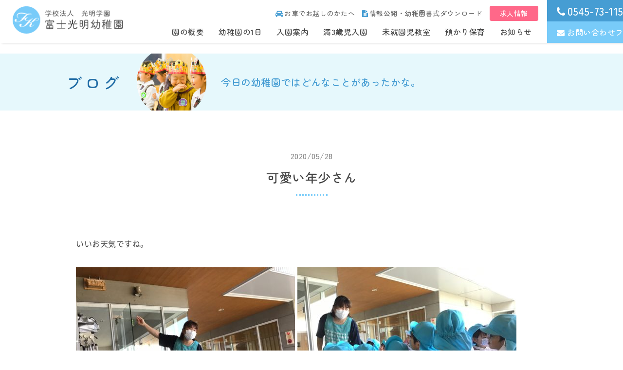

--- FILE ---
content_type: text/html; charset=UTF-8
request_url: https://www.f-komyo.jp/blog/%E5%8F%AF%E6%84%9B%E3%81%84%E5%B9%B4%E5%B0%91%E3%81%95%E3%82%93/
body_size: 9482
content:
<!DOCTYPE html>
<html lang="ja">
<head>
	<meta charset="UTF-8">
    <meta content="IE=edge" http-equiv="X-UA-Compatible">
	
    		<title>可愛い年少さん | 富士光明幼稚園｜静岡県富士市の幼稚園</title>
		
	    <meta content="富士光明幼稚園,富士市,幼稚園,静岡県,静岡,未就園児,幼児,リトミック,預かり保育,延長保育,音楽,書道,英会話,スイミング,教室" name="keywords">
	<meta name="description" content="静岡県富士市の富士光明幼稚園では、幼稚園児一人ひとりの発達の特性に応じ、明るくのびのびとした園生活を営み、遊びを通じて総合的な指導を行います。教職員も一丸となって健やかな成長発達を願って努力しています。静岡県富士市厚原388番8">

	    <meta content="富士光明幼稚園" name="author">
    <meta content="富士光明幼稚園｜静岡県富士市の幼稚園" property="og:title">
    <meta content="静岡県富士市の富士光明幼稚園では、幼稚園児一人ひとりの発達の特性に応じ、明るくのびのびとした園生活を営み、遊びを通じて総合的な指導を行います。教職員も一丸となって健やかな成長発達を願って努力しています。静岡県富士市厚原388番8" property="og:description">
    <meta content="https://www.f-komyo.jp" property="og:url">
    <meta content="https://www.f-komyo.jp/wp/wp-content/themes/komyo/apple-touch-icon.png" property="og:image" >
    <link href="https://www.f-komyo.jp/wp/wp-content/themes/komyo/favicon.png" rel="icon" type="image/png">
  	<link href="https://www.f-komyo.jp/wp/wp-content/themes/komyo/favicon.ico" rel="shortcut icon">
  	<link href="https://www.f-komyo.jp/wp/wp-content/themes/komyo/apple-touch-icon.png" rel="apple-touch-icon">
    <link href="https://www.f-komyo.jp/wp/wp-content/themes/komyo/css/layout.css" rel="stylesheet">
    <link href="https://www.f-komyo.jp/wp/wp-content/themes/komyo/css/style.css?20241003" rel="stylesheet">
	<link href="https://www.f-komyo.jp/wp/wp-content/themes/komyo/css/jquery.mmenu.all.css" rel="stylesheet">
	<link href="https://www.f-komyo.jp/wp/wp-content/themes/komyo/css/slick-theme.css" rel="stylesheet">
	<link href="https://www.f-komyo.jp/wp/wp-content/themes/komyo/css/slick.css" rel="stylesheet">
	<link href="https://www.f-komyo.jp/wp/wp-content/themes/komyo/css/modaal.min.css" rel="stylesheet">
	<link href="https://use.fontawesome.com/releases/v5.1.0/css/all.css" rel="stylesheet">
	<link href="https://maxcdn.bootstrapcdn.com/font-awesome/4.7.0/css/font-awesome.min.css" rel="stylesheet">
    <script src="https://ajax.googleapis.com/ajax/libs/jquery/3.1.0/jquery.min.js"></script>
	<script>
		$(function(){
			var ua = navigator.userAgent;
			if((ua.indexOf('iPhone') > 0) || ua.indexOf('iPod') > 0 || (ua.indexOf('Android') > 0 && ua.indexOf('Mobile') > 0)){
				$('head').prepend('<meta name="viewport" content="width=device-width,initial-scale=1">');
			} else {
				$('head').prepend('<meta name="viewport" content="width=1440">');
			}
		});
	</script>
	
		
	<!-- Global site tag (gtag.js) - Google Analytics -->
	<script async src="https://www.googletagmanager.com/gtag/js?id=UA-56079540-1"></script>
	<script>
		window.dataLayer = window.dataLayer || [];
		function gtag(){dataLayer.push(arguments);}
		gtag('js', new Date());

		gtag('config', 'UA-56079540-1');
		gtag('config', 'G-C8T71CVS3W');
	</script>
	
<meta name='robots' content='max-image-preview:large' />
<link rel='dns-prefetch' href='//yubinbango.github.io' />
<script type="text/javascript">
/* <![CDATA[ */
window._wpemojiSettings = {"baseUrl":"https:\/\/s.w.org\/images\/core\/emoji\/14.0.0\/72x72\/","ext":".png","svgUrl":"https:\/\/s.w.org\/images\/core\/emoji\/14.0.0\/svg\/","svgExt":".svg","source":{"concatemoji":"https:\/\/www.f-komyo.jp\/wp\/wp-includes\/js\/wp-emoji-release.min.js?ver=195f6c9f5538808f266f979a78dc9efa"}};
/*! This file is auto-generated */
!function(i,n){var o,s,e;function c(e){try{var t={supportTests:e,timestamp:(new Date).valueOf()};sessionStorage.setItem(o,JSON.stringify(t))}catch(e){}}function p(e,t,n){e.clearRect(0,0,e.canvas.width,e.canvas.height),e.fillText(t,0,0);var t=new Uint32Array(e.getImageData(0,0,e.canvas.width,e.canvas.height).data),r=(e.clearRect(0,0,e.canvas.width,e.canvas.height),e.fillText(n,0,0),new Uint32Array(e.getImageData(0,0,e.canvas.width,e.canvas.height).data));return t.every(function(e,t){return e===r[t]})}function u(e,t,n){switch(t){case"flag":return n(e,"\ud83c\udff3\ufe0f\u200d\u26a7\ufe0f","\ud83c\udff3\ufe0f\u200b\u26a7\ufe0f")?!1:!n(e,"\ud83c\uddfa\ud83c\uddf3","\ud83c\uddfa\u200b\ud83c\uddf3")&&!n(e,"\ud83c\udff4\udb40\udc67\udb40\udc62\udb40\udc65\udb40\udc6e\udb40\udc67\udb40\udc7f","\ud83c\udff4\u200b\udb40\udc67\u200b\udb40\udc62\u200b\udb40\udc65\u200b\udb40\udc6e\u200b\udb40\udc67\u200b\udb40\udc7f");case"emoji":return!n(e,"\ud83e\udef1\ud83c\udffb\u200d\ud83e\udef2\ud83c\udfff","\ud83e\udef1\ud83c\udffb\u200b\ud83e\udef2\ud83c\udfff")}return!1}function f(e,t,n){var r="undefined"!=typeof WorkerGlobalScope&&self instanceof WorkerGlobalScope?new OffscreenCanvas(300,150):i.createElement("canvas"),a=r.getContext("2d",{willReadFrequently:!0}),o=(a.textBaseline="top",a.font="600 32px Arial",{});return e.forEach(function(e){o[e]=t(a,e,n)}),o}function t(e){var t=i.createElement("script");t.src=e,t.defer=!0,i.head.appendChild(t)}"undefined"!=typeof Promise&&(o="wpEmojiSettingsSupports",s=["flag","emoji"],n.supports={everything:!0,everythingExceptFlag:!0},e=new Promise(function(e){i.addEventListener("DOMContentLoaded",e,{once:!0})}),new Promise(function(t){var n=function(){try{var e=JSON.parse(sessionStorage.getItem(o));if("object"==typeof e&&"number"==typeof e.timestamp&&(new Date).valueOf()<e.timestamp+604800&&"object"==typeof e.supportTests)return e.supportTests}catch(e){}return null}();if(!n){if("undefined"!=typeof Worker&&"undefined"!=typeof OffscreenCanvas&&"undefined"!=typeof URL&&URL.createObjectURL&&"undefined"!=typeof Blob)try{var e="postMessage("+f.toString()+"("+[JSON.stringify(s),u.toString(),p.toString()].join(",")+"));",r=new Blob([e],{type:"text/javascript"}),a=new Worker(URL.createObjectURL(r),{name:"wpTestEmojiSupports"});return void(a.onmessage=function(e){c(n=e.data),a.terminate(),t(n)})}catch(e){}c(n=f(s,u,p))}t(n)}).then(function(e){for(var t in e)n.supports[t]=e[t],n.supports.everything=n.supports.everything&&n.supports[t],"flag"!==t&&(n.supports.everythingExceptFlag=n.supports.everythingExceptFlag&&n.supports[t]);n.supports.everythingExceptFlag=n.supports.everythingExceptFlag&&!n.supports.flag,n.DOMReady=!1,n.readyCallback=function(){n.DOMReady=!0}}).then(function(){return e}).then(function(){var e;n.supports.everything||(n.readyCallback(),(e=n.source||{}).concatemoji?t(e.concatemoji):e.wpemoji&&e.twemoji&&(t(e.twemoji),t(e.wpemoji)))}))}((window,document),window._wpemojiSettings);
/* ]]> */
</script>
<style id='wp-emoji-styles-inline-css' type='text/css'>

	img.wp-smiley, img.emoji {
		display: inline !important;
		border: none !important;
		box-shadow: none !important;
		height: 1em !important;
		width: 1em !important;
		margin: 0 0.07em !important;
		vertical-align: -0.1em !important;
		background: none !important;
		padding: 0 !important;
	}
</style>
<link rel='stylesheet' id='wp-block-library-css' href='https://www.f-komyo.jp/wp/wp-includes/css/dist/block-library/style.min.css?ver=195f6c9f5538808f266f979a78dc9efa' type='text/css' media='all' />
<style id='classic-theme-styles-inline-css' type='text/css'>
/*! This file is auto-generated */
.wp-block-button__link{color:#fff;background-color:#32373c;border-radius:9999px;box-shadow:none;text-decoration:none;padding:calc(.667em + 2px) calc(1.333em + 2px);font-size:1.125em}.wp-block-file__button{background:#32373c;color:#fff;text-decoration:none}
</style>
<style id='global-styles-inline-css' type='text/css'>
body{--wp--preset--color--black: #000000;--wp--preset--color--cyan-bluish-gray: #abb8c3;--wp--preset--color--white: #ffffff;--wp--preset--color--pale-pink: #f78da7;--wp--preset--color--vivid-red: #cf2e2e;--wp--preset--color--luminous-vivid-orange: #ff6900;--wp--preset--color--luminous-vivid-amber: #fcb900;--wp--preset--color--light-green-cyan: #7bdcb5;--wp--preset--color--vivid-green-cyan: #00d084;--wp--preset--color--pale-cyan-blue: #8ed1fc;--wp--preset--color--vivid-cyan-blue: #0693e3;--wp--preset--color--vivid-purple: #9b51e0;--wp--preset--gradient--vivid-cyan-blue-to-vivid-purple: linear-gradient(135deg,rgba(6,147,227,1) 0%,rgb(155,81,224) 100%);--wp--preset--gradient--light-green-cyan-to-vivid-green-cyan: linear-gradient(135deg,rgb(122,220,180) 0%,rgb(0,208,130) 100%);--wp--preset--gradient--luminous-vivid-amber-to-luminous-vivid-orange: linear-gradient(135deg,rgba(252,185,0,1) 0%,rgba(255,105,0,1) 100%);--wp--preset--gradient--luminous-vivid-orange-to-vivid-red: linear-gradient(135deg,rgba(255,105,0,1) 0%,rgb(207,46,46) 100%);--wp--preset--gradient--very-light-gray-to-cyan-bluish-gray: linear-gradient(135deg,rgb(238,238,238) 0%,rgb(169,184,195) 100%);--wp--preset--gradient--cool-to-warm-spectrum: linear-gradient(135deg,rgb(74,234,220) 0%,rgb(151,120,209) 20%,rgb(207,42,186) 40%,rgb(238,44,130) 60%,rgb(251,105,98) 80%,rgb(254,248,76) 100%);--wp--preset--gradient--blush-light-purple: linear-gradient(135deg,rgb(255,206,236) 0%,rgb(152,150,240) 100%);--wp--preset--gradient--blush-bordeaux: linear-gradient(135deg,rgb(254,205,165) 0%,rgb(254,45,45) 50%,rgb(107,0,62) 100%);--wp--preset--gradient--luminous-dusk: linear-gradient(135deg,rgb(255,203,112) 0%,rgb(199,81,192) 50%,rgb(65,88,208) 100%);--wp--preset--gradient--pale-ocean: linear-gradient(135deg,rgb(255,245,203) 0%,rgb(182,227,212) 50%,rgb(51,167,181) 100%);--wp--preset--gradient--electric-grass: linear-gradient(135deg,rgb(202,248,128) 0%,rgb(113,206,126) 100%);--wp--preset--gradient--midnight: linear-gradient(135deg,rgb(2,3,129) 0%,rgb(40,116,252) 100%);--wp--preset--font-size--small: 13px;--wp--preset--font-size--medium: 20px;--wp--preset--font-size--large: 36px;--wp--preset--font-size--x-large: 42px;--wp--preset--spacing--20: 0.44rem;--wp--preset--spacing--30: 0.67rem;--wp--preset--spacing--40: 1rem;--wp--preset--spacing--50: 1.5rem;--wp--preset--spacing--60: 2.25rem;--wp--preset--spacing--70: 3.38rem;--wp--preset--spacing--80: 5.06rem;--wp--preset--shadow--natural: 6px 6px 9px rgba(0, 0, 0, 0.2);--wp--preset--shadow--deep: 12px 12px 50px rgba(0, 0, 0, 0.4);--wp--preset--shadow--sharp: 6px 6px 0px rgba(0, 0, 0, 0.2);--wp--preset--shadow--outlined: 6px 6px 0px -3px rgba(255, 255, 255, 1), 6px 6px rgba(0, 0, 0, 1);--wp--preset--shadow--crisp: 6px 6px 0px rgba(0, 0, 0, 1);}:where(.is-layout-flex){gap: 0.5em;}:where(.is-layout-grid){gap: 0.5em;}body .is-layout-flow > .alignleft{float: left;margin-inline-start: 0;margin-inline-end: 2em;}body .is-layout-flow > .alignright{float: right;margin-inline-start: 2em;margin-inline-end: 0;}body .is-layout-flow > .aligncenter{margin-left: auto !important;margin-right: auto !important;}body .is-layout-constrained > .alignleft{float: left;margin-inline-start: 0;margin-inline-end: 2em;}body .is-layout-constrained > .alignright{float: right;margin-inline-start: 2em;margin-inline-end: 0;}body .is-layout-constrained > .aligncenter{margin-left: auto !important;margin-right: auto !important;}body .is-layout-constrained > :where(:not(.alignleft):not(.alignright):not(.alignfull)){max-width: var(--wp--style--global--content-size);margin-left: auto !important;margin-right: auto !important;}body .is-layout-constrained > .alignwide{max-width: var(--wp--style--global--wide-size);}body .is-layout-flex{display: flex;}body .is-layout-flex{flex-wrap: wrap;align-items: center;}body .is-layout-flex > *{margin: 0;}body .is-layout-grid{display: grid;}body .is-layout-grid > *{margin: 0;}:where(.wp-block-columns.is-layout-flex){gap: 2em;}:where(.wp-block-columns.is-layout-grid){gap: 2em;}:where(.wp-block-post-template.is-layout-flex){gap: 1.25em;}:where(.wp-block-post-template.is-layout-grid){gap: 1.25em;}.has-black-color{color: var(--wp--preset--color--black) !important;}.has-cyan-bluish-gray-color{color: var(--wp--preset--color--cyan-bluish-gray) !important;}.has-white-color{color: var(--wp--preset--color--white) !important;}.has-pale-pink-color{color: var(--wp--preset--color--pale-pink) !important;}.has-vivid-red-color{color: var(--wp--preset--color--vivid-red) !important;}.has-luminous-vivid-orange-color{color: var(--wp--preset--color--luminous-vivid-orange) !important;}.has-luminous-vivid-amber-color{color: var(--wp--preset--color--luminous-vivid-amber) !important;}.has-light-green-cyan-color{color: var(--wp--preset--color--light-green-cyan) !important;}.has-vivid-green-cyan-color{color: var(--wp--preset--color--vivid-green-cyan) !important;}.has-pale-cyan-blue-color{color: var(--wp--preset--color--pale-cyan-blue) !important;}.has-vivid-cyan-blue-color{color: var(--wp--preset--color--vivid-cyan-blue) !important;}.has-vivid-purple-color{color: var(--wp--preset--color--vivid-purple) !important;}.has-black-background-color{background-color: var(--wp--preset--color--black) !important;}.has-cyan-bluish-gray-background-color{background-color: var(--wp--preset--color--cyan-bluish-gray) !important;}.has-white-background-color{background-color: var(--wp--preset--color--white) !important;}.has-pale-pink-background-color{background-color: var(--wp--preset--color--pale-pink) !important;}.has-vivid-red-background-color{background-color: var(--wp--preset--color--vivid-red) !important;}.has-luminous-vivid-orange-background-color{background-color: var(--wp--preset--color--luminous-vivid-orange) !important;}.has-luminous-vivid-amber-background-color{background-color: var(--wp--preset--color--luminous-vivid-amber) !important;}.has-light-green-cyan-background-color{background-color: var(--wp--preset--color--light-green-cyan) !important;}.has-vivid-green-cyan-background-color{background-color: var(--wp--preset--color--vivid-green-cyan) !important;}.has-pale-cyan-blue-background-color{background-color: var(--wp--preset--color--pale-cyan-blue) !important;}.has-vivid-cyan-blue-background-color{background-color: var(--wp--preset--color--vivid-cyan-blue) !important;}.has-vivid-purple-background-color{background-color: var(--wp--preset--color--vivid-purple) !important;}.has-black-border-color{border-color: var(--wp--preset--color--black) !important;}.has-cyan-bluish-gray-border-color{border-color: var(--wp--preset--color--cyan-bluish-gray) !important;}.has-white-border-color{border-color: var(--wp--preset--color--white) !important;}.has-pale-pink-border-color{border-color: var(--wp--preset--color--pale-pink) !important;}.has-vivid-red-border-color{border-color: var(--wp--preset--color--vivid-red) !important;}.has-luminous-vivid-orange-border-color{border-color: var(--wp--preset--color--luminous-vivid-orange) !important;}.has-luminous-vivid-amber-border-color{border-color: var(--wp--preset--color--luminous-vivid-amber) !important;}.has-light-green-cyan-border-color{border-color: var(--wp--preset--color--light-green-cyan) !important;}.has-vivid-green-cyan-border-color{border-color: var(--wp--preset--color--vivid-green-cyan) !important;}.has-pale-cyan-blue-border-color{border-color: var(--wp--preset--color--pale-cyan-blue) !important;}.has-vivid-cyan-blue-border-color{border-color: var(--wp--preset--color--vivid-cyan-blue) !important;}.has-vivid-purple-border-color{border-color: var(--wp--preset--color--vivid-purple) !important;}.has-vivid-cyan-blue-to-vivid-purple-gradient-background{background: var(--wp--preset--gradient--vivid-cyan-blue-to-vivid-purple) !important;}.has-light-green-cyan-to-vivid-green-cyan-gradient-background{background: var(--wp--preset--gradient--light-green-cyan-to-vivid-green-cyan) !important;}.has-luminous-vivid-amber-to-luminous-vivid-orange-gradient-background{background: var(--wp--preset--gradient--luminous-vivid-amber-to-luminous-vivid-orange) !important;}.has-luminous-vivid-orange-to-vivid-red-gradient-background{background: var(--wp--preset--gradient--luminous-vivid-orange-to-vivid-red) !important;}.has-very-light-gray-to-cyan-bluish-gray-gradient-background{background: var(--wp--preset--gradient--very-light-gray-to-cyan-bluish-gray) !important;}.has-cool-to-warm-spectrum-gradient-background{background: var(--wp--preset--gradient--cool-to-warm-spectrum) !important;}.has-blush-light-purple-gradient-background{background: var(--wp--preset--gradient--blush-light-purple) !important;}.has-blush-bordeaux-gradient-background{background: var(--wp--preset--gradient--blush-bordeaux) !important;}.has-luminous-dusk-gradient-background{background: var(--wp--preset--gradient--luminous-dusk) !important;}.has-pale-ocean-gradient-background{background: var(--wp--preset--gradient--pale-ocean) !important;}.has-electric-grass-gradient-background{background: var(--wp--preset--gradient--electric-grass) !important;}.has-midnight-gradient-background{background: var(--wp--preset--gradient--midnight) !important;}.has-small-font-size{font-size: var(--wp--preset--font-size--small) !important;}.has-medium-font-size{font-size: var(--wp--preset--font-size--medium) !important;}.has-large-font-size{font-size: var(--wp--preset--font-size--large) !important;}.has-x-large-font-size{font-size: var(--wp--preset--font-size--x-large) !important;}
.wp-block-navigation a:where(:not(.wp-element-button)){color: inherit;}
:where(.wp-block-post-template.is-layout-flex){gap: 1.25em;}:where(.wp-block-post-template.is-layout-grid){gap: 1.25em;}
:where(.wp-block-columns.is-layout-flex){gap: 2em;}:where(.wp-block-columns.is-layout-grid){gap: 2em;}
.wp-block-pullquote{font-size: 1.5em;line-height: 1.6;}
</style>
<link rel='stylesheet' id='validationEngine.jquery.css-css' href='https://www.f-komyo.jp/wp/wp-content/themes/komyo/css/validationEngine.jquery.css?ver=1.0' type='text/css' media='all' />
<link rel='stylesheet' id='cf7cf-style-css' href='https://www.f-komyo.jp/wp/wp-content/plugins/cf7-conditional-fields/style.css?ver=2.4.6' type='text/css' media='all' />
<script type="text/javascript" src="https://www.f-komyo.jp/wp/wp-includes/js/jquery/jquery.min.js?ver=3.7.1" id="jquery-core-js"></script>
<script type="text/javascript" src="https://www.f-komyo.jp/wp/wp-includes/js/jquery/jquery-migrate.min.js?ver=3.4.1" id="jquery-migrate-js"></script>
<link rel="https://api.w.org/" href="https://www.f-komyo.jp/wp-json/" /><link rel="EditURI" type="application/rsd+xml" title="RSD" href="https://www.f-komyo.jp/wp/xmlrpc.php?rsd" />

<link rel="canonical" href="https://www.f-komyo.jp/blog/%e5%8f%af%e6%84%9b%e3%81%84%e5%b9%b4%e5%b0%91%e3%81%95%e3%82%93/" />
<link rel='shortlink' href='https://www.f-komyo.jp/?p=1358' />
<link rel="alternate" type="application/json+oembed" href="https://www.f-komyo.jp/wp-json/oembed/1.0/embed?url=https%3A%2F%2Fwww.f-komyo.jp%2Fblog%2F%25e5%258f%25af%25e6%2584%259b%25e3%2581%2584%25e5%25b9%25b4%25e5%25b0%2591%25e3%2581%2595%25e3%2582%2593%2F" />
<link rel="alternate" type="text/xml+oembed" href="https://www.f-komyo.jp/wp-json/oembed/1.0/embed?url=https%3A%2F%2Fwww.f-komyo.jp%2Fblog%2F%25e5%258f%25af%25e6%2584%259b%25e3%2581%2584%25e5%25b9%25b4%25e5%25b0%2591%25e3%2581%2595%25e3%2582%2593%2F&#038;format=xml" />
<style type="text/css">.recentcomments a{display:inline !important;padding:0 !important;margin:0 !important;}</style>  
	
</head>
<body itemscope="itemscope" itemtype="http://schema.org/WebPage"><div>
<!-- BEGIN[GLOBAL HEADER] -->
<header id="global_header" class="global_header" role="banner" itemscope="itemscope" itemtype="http://schema.org/WPHeader">
		<div class="header_container">
		
				<a href="https://www.f-komyo.jp/"><img src="https://www.f-komyo.jp/wp/wp-content/themes/komyo/images/common/logo_g.png" alt="富士光明幼稚園ロゴ"></a>
        		
				<nav id="global_nav" class="global_nav" role="navigation" itemscope="itemscope" itemtype="http://scheme.org/SiteNavigationElement">
			<div class="nav_container sp_none">
				<div class="sub_menu">
					<a href="https://www.f-komyo.jp/about/#access"><i class="fa fa-car" aria-hidden="true"></i>お車でお越しのかたへ</a>
					<a href="https://www.f-komyo.jp/about/#disclosure"><i class="fa fa-file-text" aria-hidden="true"></i>情報公開・幼稚園書式ダウンロード</a>
                    <a href="https://www.f-komyo.jp/news/recruit2021/" class="btn_recruit">求人情報</a>
				</div>
				<div class="main_menu">
					<a  href="https://www.f-komyo.jp/about/">園の概要</a>
					<a  href="https://www.f-komyo.jp/life/">幼稚園の1日</a>
					<a  href="https://www.f-komyo.jp/guide/">入園案内</a>
					<a  href="https://www.f-komyo.jp/threeyearsold/">満3歳児入園</a>
					<a  href="https://www.f-komyo.jp/preschool/">未就園児教室</a>
                    <a  href="https://www.f-komyo.jp/childcare/">預かり保育</a>
										<a  href="https://www.f-komyo.jp/news/">お知らせ</a>
				</div>
			</div>	
			<div class="head_contact_container sp_none">
				<a href="tel:0545731152"><i class="fa fa-phone" aria-hidden="true"></i>0545-73-1152</a>
				<a href="https://www.f-komyo.jp/contact/"><i class="fa fa-envelope" aria-hidden="true"></i>お問い合わせフォーム</a>
			</div>
			<!--mmenuトリガー-->
			<div class="sp_menu pc_none"><a href="#menu"><i class="fa fa-bars" aria-hidden="true"></i></a></div>
			<nav id="menu">
				<ul>
					<li><a href="https://www.f-komyo.jp/"><i class="fa fa-home" aria-hidden="true"></i>ホーム</a></li>
					<li><a href="https://www.f-komyo.jp/about/">園の概要</a></li>
					<li><a href="https://www.f-komyo.jp/life/">幼稚園の1日</a></li>
					<li><a href="https://www.f-komyo.jp/guide/">入園案内</a></li>
					<li><a href="https://www.f-komyo.jp/threeyearsold/">満3歳児入園</a></li>
                    <li><a href="https://www.f-komyo.jp/childcare/">預かり保育</a></li>
					<li><a href="https://www.f-komyo.jp/preschool/">未就園児教室</a></li>
										<li><a href="https://www.f-komyo.jp/news/">お知らせ</a></li>
					<li><a href="https://www.instagram.com/fujikomyoyouchien/" target="_blank"><i class="fab fa-instagram"></i> Instagram</a></li>
					<li class="sp_phone_bk"><a href="tel:0545731152"><i class="fa fa-phone" aria-hidden="true"></i> 0545-73-1152</a></li>
					<li class="sp_mail_bk"><a href="https://www.f-komyo.jp/contact/"><i class="fa fa-envelope" aria-hidden="true"></i> お問い合わせフォーム</a></li>
					<li><a href="https://www.f-komyo.jp/about/#access"><i class="fa fa-car" aria-hidden="true"></i> お車でお越しのかたへ</a></li>
					<li><a href="https://www.f-komyo.jp/about/#disclosure"><i class="fa fa-file-text" aria-hidden="true"></i> 情報公開</a></li>
                    <li class="sp_recruit_bk"><a href="https://www.f-komyo.jp/news/recruit2021/">求人情報</a></li>
				</ul>
			</nav>
		</nav>
			</div>
</header>
<!-- END[GLOBAL HEADER] -->


<main id="main_content" class="main_content" role="main">
	<div class="lv2_head">
		<div class="inner">
			<div class="lv2_head_container">
				<h1>ブログ</h1>
				<img src="https://www.f-komyo.jp/wp/wp-content/themes/komyo/images/blog/blog_lv2.png" alt="ブログヘッダイメージ">
				<p>今日の幼稚園ではどんなことがあったかな。</p>
			</div>
		</div>
	</div>
	
	<section class="blog_post_content inner">
		                

		<h2 id="ext_h2"><span>2020/05/28</span>可愛い年少さん</h2>
		<div class="blog_editer">
			<p>いいお天気ですね。</p>
<p><img fetchpriority="high" decoding="async" class="alignnone size-medium wp-image-1359" src="https://www.f-komyo.jp/wp/wp-content/uploads/2020/05/F6672A0E-C220-492E-84E7-C7A998A24BEB-450x338.jpeg" alt="" width="450" height="338" srcset="https://www.f-komyo.jp/wp/wp-content/uploads/2020/05/F6672A0E-C220-492E-84E7-C7A998A24BEB-450x338.jpeg 450w, https://www.f-komyo.jp/wp/wp-content/uploads/2020/05/F6672A0E-C220-492E-84E7-C7A998A24BEB-768x576.jpeg 768w, https://www.f-komyo.jp/wp/wp-content/uploads/2020/05/F6672A0E-C220-492E-84E7-C7A998A24BEB-960x720.jpeg 960w" sizes="(max-width: 450px) 100vw, 450px" /> <img decoding="async" class="alignnone size-medium wp-image-1360" src="https://www.f-komyo.jp/wp/wp-content/uploads/2020/05/ADF881C0-3E29-4459-A4BB-AB8E208322BB-450x338.jpeg" alt="" width="450" height="338" srcset="https://www.f-komyo.jp/wp/wp-content/uploads/2020/05/ADF881C0-3E29-4459-A4BB-AB8E208322BB-450x338.jpeg 450w, https://www.f-komyo.jp/wp/wp-content/uploads/2020/05/ADF881C0-3E29-4459-A4BB-AB8E208322BB-768x576.jpeg 768w, https://www.f-komyo.jp/wp/wp-content/uploads/2020/05/ADF881C0-3E29-4459-A4BB-AB8E208322BB-960x720.jpeg 960w" sizes="(max-width: 450px) 100vw, 450px" /> <img decoding="async" class="alignnone size-medium wp-image-1361" src="https://www.f-komyo.jp/wp/wp-content/uploads/2020/05/109AFEC3-9C1B-4809-BDEF-E6252E6261FE-450x338.jpeg" alt="" width="450" height="338" srcset="https://www.f-komyo.jp/wp/wp-content/uploads/2020/05/109AFEC3-9C1B-4809-BDEF-E6252E6261FE-450x338.jpeg 450w, https://www.f-komyo.jp/wp/wp-content/uploads/2020/05/109AFEC3-9C1B-4809-BDEF-E6252E6261FE-768x576.jpeg 768w, https://www.f-komyo.jp/wp/wp-content/uploads/2020/05/109AFEC3-9C1B-4809-BDEF-E6252E6261FE-960x720.jpeg 960w" sizes="(max-width: 450px) 100vw, 450px" /> <img loading="lazy" decoding="async" class="alignnone size-medium wp-image-1362" src="https://www.f-komyo.jp/wp/wp-content/uploads/2020/05/02B56209-049B-4928-9A3B-9F44E2CE4D48-450x338.jpeg" alt="" width="450" height="338" srcset="https://www.f-komyo.jp/wp/wp-content/uploads/2020/05/02B56209-049B-4928-9A3B-9F44E2CE4D48-450x338.jpeg 450w, https://www.f-komyo.jp/wp/wp-content/uploads/2020/05/02B56209-049B-4928-9A3B-9F44E2CE4D48-768x576.jpeg 768w, https://www.f-komyo.jp/wp/wp-content/uploads/2020/05/02B56209-049B-4928-9A3B-9F44E2CE4D48-960x720.jpeg 960w" sizes="(max-width: 450px) 100vw, 450px" /></p>
<p>空組さんも星組さんも、のびのび元気に過ごしています。</p>
<p>&nbsp;</p>
<p>お外に遊びに行く前に、ゆみこ先生とタッチしている星組さん。</p>
<p>ゆみこ先生♬</p>
<p>みさお先生♬</p>
<p>と、あちらこちらから先生を呼ぶ可愛い声が聞こえてきました。</p>
<p>&nbsp;</p>
<p>空組さんは、まさえ先生と一緒に幼稚園探検。</p>
<p>つばめさんがいるよ</p>
<p>の声に、一斉に巣箱を見上げる空組さん。</p>
<p>可愛いひなが、巣箱から顔を出しています。</p>
<p>今年は、4兄弟のようです。</p>
<p>&nbsp;</p>
<p>せっせとご飯を運ぶパパとママ。</p>
<p>1日何往復するんだろう。。。</p>
<p>こどものために頑張る姿は、人間にも通じますね。</p>
<p>&nbsp;</p>
<p>明日は、金曜日。</p>
<p>1週間頑張ったこどもたち。</p>
<p>いっぱいいっぱい誉めてくださいね。</p>
		</div>
		
		<div class="common_button">
			<div class="eff"></div>
			<a href="https://www.f-komyo.jp/blog/">一覧に戻る</a>
		</div>
			</section>
	
	
	
	
</main>




<!-- BEGIN[GLOBAL FOOTER] -->
<footer id="global_footer" class="global_footer" role="contentinfo">
	<div class="page-top"><a data-scroll href="#global_header"><p><i class="fa fa-angle-up" aria-hidden="true"></i></p></a></div>
	
		
	<div class="footer_container">
		<img src="https://www.f-komyo.jp/wp/wp-content/themes/komyo/images/common/foot_logo.png" alt="フッタロゴ">
		<p>〒419-0201　静岡県富士市厚原388番8<span class="sp_none">&emsp;｜&emsp;</span><br class="pc_none">TEL：<a href="tel:0545731152">0545-73-1152</a>&emsp;｜&emsp;FAX：0545-73-1153<span class="sp_none">&emsp;｜&emsp;</span>
			<br class="pc_none"><a href="https://www.instagram.com/fujikomyoyouchien/" target="_blank"><i class="fab fa-instagram"></i> Instagram</a></p>
	</div>

	<div class="copyright_container"><p>2019 Fuji komyo</p></div>

</footer>
<!-- END[GLOBAL FOOTER] -->

<!-- BEGIN[JAVASCRIPT] -->
<script src="https://ajax.googleapis.com/ajax/libs/jquery/3.1.0/jquery.min.js"></script>
<script>
	$(function(){
		function animation(){
			$('.fadein_up,.fadein_right,.fadein_left,.fadein_up_spnone,.fadein_left_spnone').each(function(){
				var target = $(this).offset().top;
				var scroll = $(window).scrollTop();
				var windowHeight = $(window).height();
				if (scroll > target - windowHeight){
					$(this).css('opacity','1');
					$(this).css('transform','translateY(0)');
				}
			});
		}
		animation();
		$(window).scroll(function (){
			animation();
		});
	});
</script>
<!--mmenu-->
<script src="https://www.f-komyo.jp/wp/wp-content/themes/komyo/js/jquery.mmenu.all.js" type="text/javascript"></script>
	<script>
	$(function() {
		$("#menu").mmenu({
		   "extensions": ["pagedim-black","position-right"]
		});
	      var API = $("#menu").data( "mmenu" );
	
	      $("#closebutton").click(function() {
	         API.close();
	      });
		
	});
	</script>


<!--matchheight-->
<script src="https://www.f-komyo.jp/wp/wp-content/themes/komyo/js/jquery.matchHeight-min.js"></script>
<script>
  jQuery(function() {
			jQuery('.matchheight').matchHeight();
	});
</script>


<!--slickスライダー-->
<script src="https://www.f-komyo.jp/wp/wp-content/themes/komyo/js/slick.min.js" type="text/javascript"></script>
<script>
$('.slider').slick({
    autoplay:true,
	autoplaySpeed:5000,
	infinite: true,
	arrows:true,
	fade:true,
	speed:2500,
	arrows:false,

	responsive: [
		{
			breakpoint: 668,
			settings: {
				arrows:false,
				dots: false,
				dotsClass: 'slider_dots',
			}
		}
	]
});
$('.blog_slide').slick({
	autoplay:true,
	dots: false,
	arrows:false,
	infinite: true,
	autoplaySpeed:5000,
	speed:800,
	slidesToShow: 1,
	centerMode: true,
	variableWidth: true,
	responsive: [
		{
			breakpoint: 668,
			settings: 'unslick',
		}
	]
});
</script>
<!--object fit images-->
<script src="https://www.f-komyo.jp/wp/wp-content/themes/komyo/js/ofi.min.js" type="text/javascript"></script>
<script>
  objectFitImages('.blog_post_img img,blog_item img');
</script>
<!--object fit images-->
<script src="https://www.f-komyo.jp/wp/wp-content/themes/komyo/js/jquery.matchHeight-min.js"></script>
<script>
	$(function() {
		$('.blog_post_container .blog_post_item p').matchHeight();
		$('.preschooler_post_container .preschooler_post_item p:nth-of-type(2)').matchHeight();
		$('.preschooler_post_container .preschooler_post_item p:nth-of-type(3)').matchHeight();
	});
</script>

<!--jQueryに依存しないスムーススクロール-->
<script src="https://www.f-komyo.jp/wp/wp-content/themes/komyo/js/smooth-scroll.min.js" type="text/javascript"></script>
<script>var scroll = new SmoothScroll('a[href*="#"]');</script>
	
<!--ページトップに戻るボタンの挙動-->
<script>
	$(document).ready(function(){
    $(".page-top").hide();
    $(window).on("scroll", function() {
        if ($(this).scrollTop() > 100) {
            $(".page-top").fadeIn("fast");
        } else {
            $(".page-top").fadeOut("fast");
        }
        scrollHeight = $(document).height(); 
        scrollPosition = $(window).height() + $(window).scrollTop();
        footHeight = $("footer").innerHeight();
        if ( scrollHeight - scrollPosition  <= footHeight ) {
            $(".page-top").css({
                "position":"absolute", 
                "bottom": footHeight + 20
            });
        } else {
            $(".page-top").css({
                "position":"fixed",
                "bottom": "20px"
            });
        }
    });
    $('.page-top').click(function () {
        $('body,html').animate({
        scrollTop: 0
        }, 400);
        return false;
    });
});
</script>
<script>
	jQuery( window ).on( 'load', function() {
		id    = location.hash;
		speed = 0;
		headerHight = 28;
		if ( '' != id ) {
			pos = jQuery( id ).offset().top - headerHight;
			jQuery( 'html' ).animate({ scrollTop: pos }, speed );
		}
	});
</script>

<!-- END[JAVASCRIPT] -->
<script type="text/javascript" src="https://yubinbango.github.io/yubinbango/yubinbango.js" id="yubinbango-js"></script>
<script type="text/javascript" src="https://www.f-komyo.jp/wp/wp-content/themes/komyo/js/languages/jquery.validationEngine-ja.js?ver=2.0.0" id="jquery.validationEngine-ja.js-js"></script>
<script type="text/javascript" src="https://www.f-komyo.jp/wp/wp-content/themes/komyo/js/jquery.validationEngine.min.js?ver=2.6.4" id="jquery.validationEngine.js-js"></script>
</div>
</body>
</html>